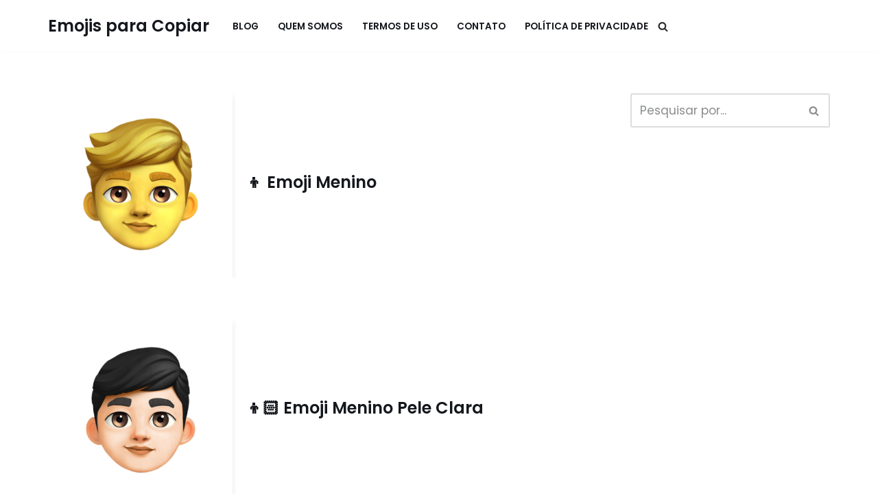

--- FILE ---
content_type: text/html; charset=UTF-8
request_url: https://emojisparacopiar.com/Emoji/emoji-menino/
body_size: 14878
content:
<!DOCTYPE html>
<html lang="pt-BR">

<head>
	
	<meta charset="UTF-8">
	<meta name="viewport" content="width=device-width, initial-scale=1, minimum-scale=1">
	<link rel="profile" href="https://gmpg.org/xfn/11">
		<meta name='robots' content='index, follow, max-image-preview:large, max-snippet:-1, max-video-preview:-1' />

	<!-- This site is optimized with the Yoast SEO plugin v26.4 - https://yoast.com/wordpress/plugins/seo/ -->
	<title>Emojis Emoji Menino - Emojis para Copiar</title>
	<link rel="canonical" href="https://emojisparacopiar.com/Emoji/emoji-menino/" />
	<meta property="og:locale" content="pt_BR" />
	<meta property="og:type" content="article" />
	<meta property="og:title" content="Emojis Emoji Menino - Emojis para Copiar" />
	<meta property="og:url" content="https://emojisparacopiar.com/Emoji/emoji-menino/" />
	<meta property="og:site_name" content="Emojis para Copiar" />
	<meta name="twitter:card" content="summary_large_image" />
	<script type="application/ld+json" class="yoast-schema-graph">{"@context":"https://schema.org","@graph":[{"@type":"CollectionPage","@id":"https://emojisparacopiar.com/Emoji/emoji-menino/","url":"https://emojisparacopiar.com/Emoji/emoji-menino/","name":"Emojis Emoji Menino - Emojis para Copiar","isPartOf":{"@id":"https://emojisparacopiar.com/#website"},"primaryImageOfPage":{"@id":"https://emojisparacopiar.com/Emoji/emoji-menino/#primaryimage"},"image":{"@id":"https://emojisparacopiar.com/Emoji/emoji-menino/#primaryimage"},"thumbnailUrl":"https://emojisparacopiar.com/wp-content/uploads/2021/11/👦-emoji.png","breadcrumb":{"@id":"https://emojisparacopiar.com/Emoji/emoji-menino/#breadcrumb"},"inLanguage":"pt-BR"},{"@type":"ImageObject","inLanguage":"pt-BR","@id":"https://emojisparacopiar.com/Emoji/emoji-menino/#primaryimage","url":"https://emojisparacopiar.com/wp-content/uploads/2021/11/👦-emoji.png","contentUrl":"https://emojisparacopiar.com/wp-content/uploads/2021/11/👦-emoji.png","width":512,"height":512,"caption":"👦 emoji"},{"@type":"BreadcrumbList","@id":"https://emojisparacopiar.com/Emoji/emoji-menino/#breadcrumb","itemListElement":[{"@type":"ListItem","position":1,"name":"Início","item":"https://emojisparacopiar.com/"},{"@type":"ListItem","position":2,"name":"Emoji Menino"}]},{"@type":"WebSite","@id":"https://emojisparacopiar.com/#website","url":"https://emojisparacopiar.com/","name":"Emojis para Copiar","description":"😋 Todos os emojis para copiar 📋 Colar 👍","publisher":{"@id":"https://emojisparacopiar.com/#organization"},"potentialAction":[{"@type":"SearchAction","target":{"@type":"EntryPoint","urlTemplate":"https://emojisparacopiar.com/?s={search_term_string}"},"query-input":{"@type":"PropertyValueSpecification","valueRequired":true,"valueName":"search_term_string"}}],"inLanguage":"pt-BR"},{"@type":"Organization","@id":"https://emojisparacopiar.com/#organization","name":"Emojis para Copiar","url":"https://emojisparacopiar.com/","logo":{"@type":"ImageObject","inLanguage":"pt-BR","@id":"https://emojisparacopiar.com/#/schema/logo/image/","url":"https://emojisparacopiar.com/wp-content/uploads/2021/03/cropped-emoji-para-copiar.png","contentUrl":"https://emojisparacopiar.com/wp-content/uploads/2021/03/cropped-emoji-para-copiar.png","width":512,"height":512,"caption":"Emojis para Copiar"},"image":{"@id":"https://emojisparacopiar.com/#/schema/logo/image/"}}]}</script>
	<!-- / Yoast SEO plugin. -->


<link rel='dns-prefetch' href='//www.googletagmanager.com' />
<link rel='dns-prefetch' href='//fonts.googleapis.com' />
<link rel='dns-prefetch' href='//pagead2.googlesyndication.com' />
<link rel="alternate" type="application/rss+xml" title="Feed para Emojis para Copiar &raquo;" href="https://emojisparacopiar.com/feed/" />
<link rel="alternate" type="application/rss+xml" title="Feed de comentários para Emojis para Copiar &raquo;" href="https://emojisparacopiar.com/comments/feed/" />
<link rel="alternate" type="application/rss+xml" title="Feed de tag para Emojis para Copiar &raquo; Emoji Menino" href="https://emojisparacopiar.com/Emoji/emoji-menino/feed/" />
<style id='wp-img-auto-sizes-contain-inline-css'>
img:is([sizes=auto i],[sizes^="auto," i]){contain-intrinsic-size:3000px 1500px}
/*# sourceURL=wp-img-auto-sizes-contain-inline-css */
</style>
<style id='wp-block-library-inline-css'>
:root{--wp-block-synced-color:#7a00df;--wp-block-synced-color--rgb:122,0,223;--wp-bound-block-color:var(--wp-block-synced-color);--wp-editor-canvas-background:#ddd;--wp-admin-theme-color:#007cba;--wp-admin-theme-color--rgb:0,124,186;--wp-admin-theme-color-darker-10:#006ba1;--wp-admin-theme-color-darker-10--rgb:0,107,160.5;--wp-admin-theme-color-darker-20:#005a87;--wp-admin-theme-color-darker-20--rgb:0,90,135;--wp-admin-border-width-focus:2px}@media (min-resolution:192dpi){:root{--wp-admin-border-width-focus:1.5px}}.wp-element-button{cursor:pointer}:root .has-very-light-gray-background-color{background-color:#eee}:root .has-very-dark-gray-background-color{background-color:#313131}:root .has-very-light-gray-color{color:#eee}:root .has-very-dark-gray-color{color:#313131}:root .has-vivid-green-cyan-to-vivid-cyan-blue-gradient-background{background:linear-gradient(135deg,#00d084,#0693e3)}:root .has-purple-crush-gradient-background{background:linear-gradient(135deg,#34e2e4,#4721fb 50%,#ab1dfe)}:root .has-hazy-dawn-gradient-background{background:linear-gradient(135deg,#faaca8,#dad0ec)}:root .has-subdued-olive-gradient-background{background:linear-gradient(135deg,#fafae1,#67a671)}:root .has-atomic-cream-gradient-background{background:linear-gradient(135deg,#fdd79a,#004a59)}:root .has-nightshade-gradient-background{background:linear-gradient(135deg,#330968,#31cdcf)}:root .has-midnight-gradient-background{background:linear-gradient(135deg,#020381,#2874fc)}:root{--wp--preset--font-size--normal:16px;--wp--preset--font-size--huge:42px}.has-regular-font-size{font-size:1em}.has-larger-font-size{font-size:2.625em}.has-normal-font-size{font-size:var(--wp--preset--font-size--normal)}.has-huge-font-size{font-size:var(--wp--preset--font-size--huge)}.has-text-align-center{text-align:center}.has-text-align-left{text-align:left}.has-text-align-right{text-align:right}.has-fit-text{white-space:nowrap!important}#end-resizable-editor-section{display:none}.aligncenter{clear:both}.items-justified-left{justify-content:flex-start}.items-justified-center{justify-content:center}.items-justified-right{justify-content:flex-end}.items-justified-space-between{justify-content:space-between}.screen-reader-text{border:0;clip-path:inset(50%);height:1px;margin:-1px;overflow:hidden;padding:0;position:absolute;width:1px;word-wrap:normal!important}.screen-reader-text:focus{background-color:#ddd;clip-path:none;color:#444;display:block;font-size:1em;height:auto;left:5px;line-height:normal;padding:15px 23px 14px;text-decoration:none;top:5px;width:auto;z-index:100000}html :where(.has-border-color){border-style:solid}html :where([style*=border-top-color]){border-top-style:solid}html :where([style*=border-right-color]){border-right-style:solid}html :where([style*=border-bottom-color]){border-bottom-style:solid}html :where([style*=border-left-color]){border-left-style:solid}html :where([style*=border-width]){border-style:solid}html :where([style*=border-top-width]){border-top-style:solid}html :where([style*=border-right-width]){border-right-style:solid}html :where([style*=border-bottom-width]){border-bottom-style:solid}html :where([style*=border-left-width]){border-left-style:solid}html :where(img[class*=wp-image-]){height:auto;max-width:100%}:where(figure){margin:0 0 1em}html :where(.is-position-sticky){--wp-admin--admin-bar--position-offset:var(--wp-admin--admin-bar--height,0px)}@media screen and (max-width:600px){html :where(.is-position-sticky){--wp-admin--admin-bar--position-offset:0px}}

/*# sourceURL=wp-block-library-inline-css */
</style><style id='wp-block-categories-inline-css'>
.wp-block-categories{box-sizing:border-box}.wp-block-categories.alignleft{margin-right:2em}.wp-block-categories.alignright{margin-left:2em}.wp-block-categories.wp-block-categories-dropdown.aligncenter{text-align:center}.wp-block-categories .wp-block-categories__label{display:block;width:100%}
/*# sourceURL=https://emojisparacopiar.com/wp-includes/blocks/categories/style.min.css */
</style>
<style id='wp-block-paragraph-inline-css'>
.is-small-text{font-size:.875em}.is-regular-text{font-size:1em}.is-large-text{font-size:2.25em}.is-larger-text{font-size:3em}.has-drop-cap:not(:focus):first-letter{float:left;font-size:8.4em;font-style:normal;font-weight:100;line-height:.68;margin:.05em .1em 0 0;text-transform:uppercase}body.rtl .has-drop-cap:not(:focus):first-letter{float:none;margin-left:.1em}p.has-drop-cap.has-background{overflow:hidden}:root :where(p.has-background){padding:1.25em 2.375em}:where(p.has-text-color:not(.has-link-color)) a{color:inherit}p.has-text-align-left[style*="writing-mode:vertical-lr"],p.has-text-align-right[style*="writing-mode:vertical-rl"]{rotate:180deg}
/*# sourceURL=https://emojisparacopiar.com/wp-includes/blocks/paragraph/style.min.css */
</style>
<style id='global-styles-inline-css'>
:root{--wp--preset--aspect-ratio--square: 1;--wp--preset--aspect-ratio--4-3: 4/3;--wp--preset--aspect-ratio--3-4: 3/4;--wp--preset--aspect-ratio--3-2: 3/2;--wp--preset--aspect-ratio--2-3: 2/3;--wp--preset--aspect-ratio--16-9: 16/9;--wp--preset--aspect-ratio--9-16: 9/16;--wp--preset--color--black: #000000;--wp--preset--color--cyan-bluish-gray: #abb8c3;--wp--preset--color--white: #ffffff;--wp--preset--color--pale-pink: #f78da7;--wp--preset--color--vivid-red: #cf2e2e;--wp--preset--color--luminous-vivid-orange: #ff6900;--wp--preset--color--luminous-vivid-amber: #fcb900;--wp--preset--color--light-green-cyan: #7bdcb5;--wp--preset--color--vivid-green-cyan: #00d084;--wp--preset--color--pale-cyan-blue: #8ed1fc;--wp--preset--color--vivid-cyan-blue: #0693e3;--wp--preset--color--vivid-purple: #9b51e0;--wp--preset--color--neve-link-color: var(--nv-primary-accent);--wp--preset--color--neve-link-hover-color: var(--nv-secondary-accent);--wp--preset--color--nv-site-bg: var(--nv-site-bg);--wp--preset--color--nv-light-bg: var(--nv-light-bg);--wp--preset--color--nv-dark-bg: var(--nv-dark-bg);--wp--preset--color--neve-text-color: var(--nv-text-color);--wp--preset--color--nv-text-dark-bg: var(--nv-text-dark-bg);--wp--preset--color--nv-c-1: var(--nv-c-1);--wp--preset--color--nv-c-2: var(--nv-c-2);--wp--preset--gradient--vivid-cyan-blue-to-vivid-purple: linear-gradient(135deg,rgb(6,147,227) 0%,rgb(155,81,224) 100%);--wp--preset--gradient--light-green-cyan-to-vivid-green-cyan: linear-gradient(135deg,rgb(122,220,180) 0%,rgb(0,208,130) 100%);--wp--preset--gradient--luminous-vivid-amber-to-luminous-vivid-orange: linear-gradient(135deg,rgb(252,185,0) 0%,rgb(255,105,0) 100%);--wp--preset--gradient--luminous-vivid-orange-to-vivid-red: linear-gradient(135deg,rgb(255,105,0) 0%,rgb(207,46,46) 100%);--wp--preset--gradient--very-light-gray-to-cyan-bluish-gray: linear-gradient(135deg,rgb(238,238,238) 0%,rgb(169,184,195) 100%);--wp--preset--gradient--cool-to-warm-spectrum: linear-gradient(135deg,rgb(74,234,220) 0%,rgb(151,120,209) 20%,rgb(207,42,186) 40%,rgb(238,44,130) 60%,rgb(251,105,98) 80%,rgb(254,248,76) 100%);--wp--preset--gradient--blush-light-purple: linear-gradient(135deg,rgb(255,206,236) 0%,rgb(152,150,240) 100%);--wp--preset--gradient--blush-bordeaux: linear-gradient(135deg,rgb(254,205,165) 0%,rgb(254,45,45) 50%,rgb(107,0,62) 100%);--wp--preset--gradient--luminous-dusk: linear-gradient(135deg,rgb(255,203,112) 0%,rgb(199,81,192) 50%,rgb(65,88,208) 100%);--wp--preset--gradient--pale-ocean: linear-gradient(135deg,rgb(255,245,203) 0%,rgb(182,227,212) 50%,rgb(51,167,181) 100%);--wp--preset--gradient--electric-grass: linear-gradient(135deg,rgb(202,248,128) 0%,rgb(113,206,126) 100%);--wp--preset--gradient--midnight: linear-gradient(135deg,rgb(2,3,129) 0%,rgb(40,116,252) 100%);--wp--preset--font-size--small: 13px;--wp--preset--font-size--medium: 20px;--wp--preset--font-size--large: 36px;--wp--preset--font-size--x-large: 42px;--wp--preset--spacing--20: 0.44rem;--wp--preset--spacing--30: 0.67rem;--wp--preset--spacing--40: 1rem;--wp--preset--spacing--50: 1.5rem;--wp--preset--spacing--60: 2.25rem;--wp--preset--spacing--70: 3.38rem;--wp--preset--spacing--80: 5.06rem;--wp--preset--shadow--natural: 6px 6px 9px rgba(0, 0, 0, 0.2);--wp--preset--shadow--deep: 12px 12px 50px rgba(0, 0, 0, 0.4);--wp--preset--shadow--sharp: 6px 6px 0px rgba(0, 0, 0, 0.2);--wp--preset--shadow--outlined: 6px 6px 0px -3px rgb(255, 255, 255), 6px 6px rgb(0, 0, 0);--wp--preset--shadow--crisp: 6px 6px 0px rgb(0, 0, 0);}:where(.is-layout-flex){gap: 0.5em;}:where(.is-layout-grid){gap: 0.5em;}body .is-layout-flex{display: flex;}.is-layout-flex{flex-wrap: wrap;align-items: center;}.is-layout-flex > :is(*, div){margin: 0;}body .is-layout-grid{display: grid;}.is-layout-grid > :is(*, div){margin: 0;}:where(.wp-block-columns.is-layout-flex){gap: 2em;}:where(.wp-block-columns.is-layout-grid){gap: 2em;}:where(.wp-block-post-template.is-layout-flex){gap: 1.25em;}:where(.wp-block-post-template.is-layout-grid){gap: 1.25em;}.has-black-color{color: var(--wp--preset--color--black) !important;}.has-cyan-bluish-gray-color{color: var(--wp--preset--color--cyan-bluish-gray) !important;}.has-white-color{color: var(--wp--preset--color--white) !important;}.has-pale-pink-color{color: var(--wp--preset--color--pale-pink) !important;}.has-vivid-red-color{color: var(--wp--preset--color--vivid-red) !important;}.has-luminous-vivid-orange-color{color: var(--wp--preset--color--luminous-vivid-orange) !important;}.has-luminous-vivid-amber-color{color: var(--wp--preset--color--luminous-vivid-amber) !important;}.has-light-green-cyan-color{color: var(--wp--preset--color--light-green-cyan) !important;}.has-vivid-green-cyan-color{color: var(--wp--preset--color--vivid-green-cyan) !important;}.has-pale-cyan-blue-color{color: var(--wp--preset--color--pale-cyan-blue) !important;}.has-vivid-cyan-blue-color{color: var(--wp--preset--color--vivid-cyan-blue) !important;}.has-vivid-purple-color{color: var(--wp--preset--color--vivid-purple) !important;}.has-neve-link-color-color{color: var(--wp--preset--color--neve-link-color) !important;}.has-neve-link-hover-color-color{color: var(--wp--preset--color--neve-link-hover-color) !important;}.has-nv-site-bg-color{color: var(--wp--preset--color--nv-site-bg) !important;}.has-nv-light-bg-color{color: var(--wp--preset--color--nv-light-bg) !important;}.has-nv-dark-bg-color{color: var(--wp--preset--color--nv-dark-bg) !important;}.has-neve-text-color-color{color: var(--wp--preset--color--neve-text-color) !important;}.has-nv-text-dark-bg-color{color: var(--wp--preset--color--nv-text-dark-bg) !important;}.has-nv-c-1-color{color: var(--wp--preset--color--nv-c-1) !important;}.has-nv-c-2-color{color: var(--wp--preset--color--nv-c-2) !important;}.has-black-background-color{background-color: var(--wp--preset--color--black) !important;}.has-cyan-bluish-gray-background-color{background-color: var(--wp--preset--color--cyan-bluish-gray) !important;}.has-white-background-color{background-color: var(--wp--preset--color--white) !important;}.has-pale-pink-background-color{background-color: var(--wp--preset--color--pale-pink) !important;}.has-vivid-red-background-color{background-color: var(--wp--preset--color--vivid-red) !important;}.has-luminous-vivid-orange-background-color{background-color: var(--wp--preset--color--luminous-vivid-orange) !important;}.has-luminous-vivid-amber-background-color{background-color: var(--wp--preset--color--luminous-vivid-amber) !important;}.has-light-green-cyan-background-color{background-color: var(--wp--preset--color--light-green-cyan) !important;}.has-vivid-green-cyan-background-color{background-color: var(--wp--preset--color--vivid-green-cyan) !important;}.has-pale-cyan-blue-background-color{background-color: var(--wp--preset--color--pale-cyan-blue) !important;}.has-vivid-cyan-blue-background-color{background-color: var(--wp--preset--color--vivid-cyan-blue) !important;}.has-vivid-purple-background-color{background-color: var(--wp--preset--color--vivid-purple) !important;}.has-neve-link-color-background-color{background-color: var(--wp--preset--color--neve-link-color) !important;}.has-neve-link-hover-color-background-color{background-color: var(--wp--preset--color--neve-link-hover-color) !important;}.has-nv-site-bg-background-color{background-color: var(--wp--preset--color--nv-site-bg) !important;}.has-nv-light-bg-background-color{background-color: var(--wp--preset--color--nv-light-bg) !important;}.has-nv-dark-bg-background-color{background-color: var(--wp--preset--color--nv-dark-bg) !important;}.has-neve-text-color-background-color{background-color: var(--wp--preset--color--neve-text-color) !important;}.has-nv-text-dark-bg-background-color{background-color: var(--wp--preset--color--nv-text-dark-bg) !important;}.has-nv-c-1-background-color{background-color: var(--wp--preset--color--nv-c-1) !important;}.has-nv-c-2-background-color{background-color: var(--wp--preset--color--nv-c-2) !important;}.has-black-border-color{border-color: var(--wp--preset--color--black) !important;}.has-cyan-bluish-gray-border-color{border-color: var(--wp--preset--color--cyan-bluish-gray) !important;}.has-white-border-color{border-color: var(--wp--preset--color--white) !important;}.has-pale-pink-border-color{border-color: var(--wp--preset--color--pale-pink) !important;}.has-vivid-red-border-color{border-color: var(--wp--preset--color--vivid-red) !important;}.has-luminous-vivid-orange-border-color{border-color: var(--wp--preset--color--luminous-vivid-orange) !important;}.has-luminous-vivid-amber-border-color{border-color: var(--wp--preset--color--luminous-vivid-amber) !important;}.has-light-green-cyan-border-color{border-color: var(--wp--preset--color--light-green-cyan) !important;}.has-vivid-green-cyan-border-color{border-color: var(--wp--preset--color--vivid-green-cyan) !important;}.has-pale-cyan-blue-border-color{border-color: var(--wp--preset--color--pale-cyan-blue) !important;}.has-vivid-cyan-blue-border-color{border-color: var(--wp--preset--color--vivid-cyan-blue) !important;}.has-vivid-purple-border-color{border-color: var(--wp--preset--color--vivid-purple) !important;}.has-neve-link-color-border-color{border-color: var(--wp--preset--color--neve-link-color) !important;}.has-neve-link-hover-color-border-color{border-color: var(--wp--preset--color--neve-link-hover-color) !important;}.has-nv-site-bg-border-color{border-color: var(--wp--preset--color--nv-site-bg) !important;}.has-nv-light-bg-border-color{border-color: var(--wp--preset--color--nv-light-bg) !important;}.has-nv-dark-bg-border-color{border-color: var(--wp--preset--color--nv-dark-bg) !important;}.has-neve-text-color-border-color{border-color: var(--wp--preset--color--neve-text-color) !important;}.has-nv-text-dark-bg-border-color{border-color: var(--wp--preset--color--nv-text-dark-bg) !important;}.has-nv-c-1-border-color{border-color: var(--wp--preset--color--nv-c-1) !important;}.has-nv-c-2-border-color{border-color: var(--wp--preset--color--nv-c-2) !important;}.has-vivid-cyan-blue-to-vivid-purple-gradient-background{background: var(--wp--preset--gradient--vivid-cyan-blue-to-vivid-purple) !important;}.has-light-green-cyan-to-vivid-green-cyan-gradient-background{background: var(--wp--preset--gradient--light-green-cyan-to-vivid-green-cyan) !important;}.has-luminous-vivid-amber-to-luminous-vivid-orange-gradient-background{background: var(--wp--preset--gradient--luminous-vivid-amber-to-luminous-vivid-orange) !important;}.has-luminous-vivid-orange-to-vivid-red-gradient-background{background: var(--wp--preset--gradient--luminous-vivid-orange-to-vivid-red) !important;}.has-very-light-gray-to-cyan-bluish-gray-gradient-background{background: var(--wp--preset--gradient--very-light-gray-to-cyan-bluish-gray) !important;}.has-cool-to-warm-spectrum-gradient-background{background: var(--wp--preset--gradient--cool-to-warm-spectrum) !important;}.has-blush-light-purple-gradient-background{background: var(--wp--preset--gradient--blush-light-purple) !important;}.has-blush-bordeaux-gradient-background{background: var(--wp--preset--gradient--blush-bordeaux) !important;}.has-luminous-dusk-gradient-background{background: var(--wp--preset--gradient--luminous-dusk) !important;}.has-pale-ocean-gradient-background{background: var(--wp--preset--gradient--pale-ocean) !important;}.has-electric-grass-gradient-background{background: var(--wp--preset--gradient--electric-grass) !important;}.has-midnight-gradient-background{background: var(--wp--preset--gradient--midnight) !important;}.has-small-font-size{font-size: var(--wp--preset--font-size--small) !important;}.has-medium-font-size{font-size: var(--wp--preset--font-size--medium) !important;}.has-large-font-size{font-size: var(--wp--preset--font-size--large) !important;}.has-x-large-font-size{font-size: var(--wp--preset--font-size--x-large) !important;}
/*# sourceURL=global-styles-inline-css */
</style>

<style id='classic-theme-styles-inline-css'>
/*! This file is auto-generated */
.wp-block-button__link{color:#fff;background-color:#32373c;border-radius:9999px;box-shadow:none;text-decoration:none;padding:calc(.667em + 2px) calc(1.333em + 2px);font-size:1.125em}.wp-block-file__button{background:#32373c;color:#fff;text-decoration:none}
/*# sourceURL=/wp-includes/css/classic-themes.min.css */
</style>
<link rel='stylesheet' id='crp-style-text-only-css' href='https://emojisparacopiar.com/wp-content/plugins/contextual-related-posts/css/text-only.min.css?ver=4.1.0' media='all' />
<link rel='stylesheet' id='neve-style-css' href='https://emojisparacopiar.com/wp-content/themes/neve/style-main-new.min.css?ver=4.1.4' media='all' />
<style id='neve-style-inline-css'>
.is-menu-sidebar .header-menu-sidebar { visibility: visible; }.is-menu-sidebar.menu_sidebar_slide_left .header-menu-sidebar { transform: translate3d(0, 0, 0); left: 0; }.is-menu-sidebar.menu_sidebar_slide_right .header-menu-sidebar { transform: translate3d(0, 0, 0); right: 0; }.is-menu-sidebar.menu_sidebar_pull_right .header-menu-sidebar, .is-menu-sidebar.menu_sidebar_pull_left .header-menu-sidebar { transform: translateX(0); }.is-menu-sidebar.menu_sidebar_dropdown .header-menu-sidebar { height: auto; }.is-menu-sidebar.menu_sidebar_dropdown .header-menu-sidebar-inner { max-height: 400px; padding: 20px 0; }.is-menu-sidebar.menu_sidebar_full_canvas .header-menu-sidebar { opacity: 1; }.header-menu-sidebar .menu-item-nav-search:not(.floating) { pointer-events: none; }.header-menu-sidebar .menu-item-nav-search .is-menu-sidebar { pointer-events: unset; }@media screen and (max-width: 960px) { .builder-item.cr .item--inner { --textalign: center; --justify: center; } }
.nv-meta-list li.meta:not(:last-child):after { content:"/" }.nv-meta-list .no-mobile{
			display:none;
		}.nv-meta-list li.last::after{
			content: ""!important;
		}@media (min-width: 769px) {
			.nv-meta-list .no-mobile {
				display: inline-block;
			}
			.nv-meta-list li.last:not(:last-child)::after {
		 		content: "/" !important;
			}
		}
 :root{ --container: 748px;--postwidth:100%; --primarybtnbg: var(--nv-secondary-accent); --secondarybtnbg: var(--nv-primary-accent); --primarybtnhoverbg: var(--nv-secondary-accent); --secondarybtnhoverbg: var(--nv-primary-accent); --primarybtncolor: var(--nv-text-color); --secondarybtncolor: var(--nv-text-dark-bg); --primarybtnhovercolor: var(--nv-text-color); --secondarybtnhovercolor: var(--nv-text-dark-bg);--primarybtnborderradius:0;--secondarybtnborderradius:0;--btnpadding:16px 35px;--primarybtnpadding:16px 35px;--secondarybtnpadding:16px 35px; --btnfs: 14px; --btnlineheight: 1.6em; --bodyfontfamily: Poppins; --bodyfontsize: 15px; --bodylineheight: 1.6em; --bodyletterspacing: 0px; --bodyfontweight: 400; --bodytexttransform: none; --headingsfontfamily: Poppins; --h1fontsize: 39px; --h1fontweight: 600; --h1lineheight: 1.2em; --h1letterspacing: 0px; --h1texttransform: none; --h2fontsize: 30px; --h2fontweight: 600; --h2lineheight: 1.3em; --h2letterspacing: 0px; --h2texttransform: none; --h3fontsize: 20px; --h3fontweight: 600; --h3lineheight: 1.3em; --h3letterspacing: 0px; --h3texttransform: none; --h4fontsize: 16px; --h4fontweight: 600; --h4lineheight: 1.3em; --h4letterspacing: 0px; --h4texttransform: none; --h5fontsize: 14px; --h5fontweight: 600; --h5lineheight: 1.3em; --h5letterspacing: 0px; --h5texttransform: none; --h6fontsize: 14px; --h6fontweight: 600; --h6lineheight: 1.3em; --h6letterspacing: 0px; --h6texttransform: none;--formfieldborderwidth:2px;--formfieldborderradius:3px; --formfieldbgcolor: var(--nv-site-bg); --formfieldbordercolor: #dddddd; --formfieldcolor: var(--nv-text-color);--formfieldpadding:10px 12px; } .nv-index-posts{ --borderradius:0px; } .single-post-container .alignfull > [class*="__inner-container"], .single-post-container .alignwide > [class*="__inner-container"]{ max-width:718px } .nv-meta-list{ --avatarsize: 20px; } .single .nv-meta-list{ --avatarsize: 20px; } .neve-main{ --boxshadow:0 3px 6px -5px rgba(0, 0, 0, 0.1), 0 4px 8px rgba(0, 0, 0, 0.1); } .nv-is-boxed.nv-comments-wrap{ --padding:20px; } .nv-is-boxed.comment-respond{ --padding:20px; } .single:not(.single-product), .page{ --c-vspace:0 0 0 0;; } .global-styled{ --bgcolor: var(--nv-site-bg); } .header-top{ --rowbcolor: var(--nv-light-bg); --color: var(--nv-text-color); --bgcolor: var(--nv-site-bg); } .header-main{ --rowbcolor: var(--nv-light-bg); --color: var(--nv-text-color); --bgcolor: var(--nv-site-bg); } .header-bottom{ --rowbcolor: var(--nv-light-bg); --color: var(--nv-text-color); --bgcolor: var(--nv-site-bg); } .header-menu-sidebar-bg{ --justify: flex-start; --textalign: left;--flexg: 1;--wrapdropdownwidth: auto; --color: var(--nv-text-color); --bgcolor: var(--nv-site-bg); } .header-menu-sidebar{ width: 360px; } .builder-item--logo{ --maxwidth: 32px; --fs: 24px;--padding:10px 0;--margin:0; --textalign: left;--justify: flex-start; } .builder-item--nav-icon,.header-menu-sidebar .close-sidebar-panel .navbar-toggle{ --color: var(--nv-text-color);--borderradius:3px;--borderwidth:0; } .builder-item--nav-icon{ --label-margin:0 5px 0 0;;--padding:10px 15px 10px 15px;;--margin:0; } .builder-item--primary-menu{ --color: var(--nv-text-color); --hovercolor: var(--nv-secondary-accent); --hovertextcolor: var(--nv-text-color); --activecolor: var(--nv-text-color); --spacing: 20px; --height: 25px;--padding:0;--margin:0; --fontsize: 1em; --lineheight: 1.6em; --letterspacing: 0px; --fontweight: 600; --texttransform: uppercase; --iconsize: 1em; } .hfg-is-group.has-primary-menu .inherit-ff{ --inheritedfw: 600; } .builder-item--button_base{ --primarybtnbg: var(--nv-primary-accent); --primarybtncolor: #fff; --primarybtnhoverbg: var(--nv-primary-accent); --primarybtnhovercolor: #fff;--primarybtnborderradius:3px;--primarybtnshadow:none;--primarybtnhovershadow:none;--padding:8px 12px;--margin:0; } .builder-item--header_search{ --height: 45px;--formfieldborderwidth:2px;--formfieldborderradius:2px; --formfieldbordercolor: var(--nv-primary-accent); --formfieldcolor: var(--nv-primary-accent);--padding:0;--margin:0; } .builder-item--header_search_responsive{ --iconsize: 15px; --color: var(--nv-primary-accent); --hovercolor: var(--nv-dark-bg); --formfieldfontsize: 14px;--formfieldborderwidth:1px;--formfieldborderradius:2px; --formfieldbordercolor: var(--nv-primary-accent); --formfieldcolor: var(--nv-primary-accent); --height: 40px;--padding:0 10px;--margin:0; } .footer-top-inner .row{ grid-template-columns:1fr; --valign: flex-start; } .footer-top{ --rowbcolor: var(--nv-light-bg); --color: var(--nv-text-color); --bgcolor: var(--nv-site-bg); } .footer-main-inner .row{ grid-template-columns:1fr 1fr 1fr; --valign: flex-start; } .footer-main{ --rowbcolor: var(--nv-light-bg); --color: var(--nv-text-color); --bgcolor: var(--nv-site-bg); } .footer-bottom-inner .row{ grid-template-columns:1fr; --valign: flex-start; } .footer-bottom{ --rowbcolor: var(--nv-light-bg); --color: var(--nv-primary-accent); --bgcolor: var(--nv-dark-bg); } .builder-item--footer-one-widgets{ --padding:0;--margin:0; --textalign: left;--justify: flex-start; } @media(min-width: 576px){ :root{ --container: 992px;--postwidth:100%;--btnpadding:16px 35px;--primarybtnpadding:16px 35px;--secondarybtnpadding:16px 35px; --btnfs: 14px; --btnlineheight: 1.6em; --bodyfontsize: 16px; --bodylineheight: 1.6em; --bodyletterspacing: 0px; --h1fontsize: 55px; --h1lineheight: 1.3em; --h1letterspacing: 0px; --h2fontsize: 35px; --h2lineheight: 1.3em; --h2letterspacing: 0px; --h3fontsize: 20px; --h3lineheight: 1.3em; --h3letterspacing: 0px; --h4fontsize: 16px; --h4lineheight: 1.3em; --h4letterspacing: 0px; --h5fontsize: 14px; --h5lineheight: 1.3em; --h5letterspacing: 0px; --h6fontsize: 14px; --h6lineheight: 1.3em; --h6letterspacing: 0px; } .single-post-container .alignfull > [class*="__inner-container"], .single-post-container .alignwide > [class*="__inner-container"]{ max-width:962px } .nv-meta-list{ --avatarsize: 20px; } .single .nv-meta-list{ --avatarsize: 20px; } .nv-is-boxed.nv-comments-wrap{ --padding:30px; } .nv-is-boxed.comment-respond{ --padding:30px; } .single:not(.single-product), .page{ --c-vspace:0 0 0 0;; } .header-menu-sidebar-bg{ --justify: flex-start; --textalign: left;--flexg: 1;--wrapdropdownwidth: auto; } .header-menu-sidebar{ width: 360px; } .builder-item--logo{ --maxwidth: 32px; --fs: 24px;--padding:10px 0;--margin:0; --textalign: left;--justify: flex-start; } .builder-item--nav-icon{ --label-margin:0 5px 0 0;;--padding:10px 15px;--margin:0; } .builder-item--primary-menu{ --spacing: 20px; --height: 25px;--padding:0;--margin:0; --fontsize: 1em; --lineheight: 1.6em; --letterspacing: 0px; --iconsize: 1em; } .builder-item--button_base{ --padding:8px 12px;--margin:0; } .builder-item--header_search{ --height: 40px;--formfieldborderwidth:1px;--formfieldborderradius:2px;--padding:0;--margin:0; } .builder-item--header_search_responsive{ --formfieldfontsize: 14px;--formfieldborderwidth:1px;--formfieldborderradius:2px; --height: 40px;--padding:0 10px;--margin:0; } .builder-item--footer-one-widgets{ --padding:0;--margin:0; --textalign: left;--justify: flex-start; } }@media(min-width: 960px){ :root{ --container: 1170px;--postwidth:100%;--btnpadding:16px 35px;--primarybtnpadding:16px 35px;--secondarybtnpadding:16px 35px; --btnfs: 16px; --btnlineheight: 1.6em; --bodyfontsize: 17px; --bodylineheight: 1.7em; --bodyletterspacing: 0px; --h1fontsize: 2em; --h1lineheight: 1.3em; --h1letterspacing: 0px; --h2fontsize: 30px; --h2lineheight: 1.3em; --h2letterspacing: 0px; --h3fontsize: 24px; --h3lineheight: 1.3em; --h3letterspacing: 0px; --h4fontsize: 20px; --h4lineheight: 1.3em; --h4letterspacing: 0px; --h5fontsize: 16px; --h5lineheight: 1.3em; --h5letterspacing: 0px; --h6fontsize: 16px; --h6lineheight: 1.3em; --h6letterspacing: 0px; } body:not(.single):not(.archive):not(.blog):not(.search):not(.error404) .neve-main > .container .col, body.post-type-archive-course .neve-main > .container .col, body.post-type-archive-llms_membership .neve-main > .container .col{ max-width: 70%; } body:not(.single):not(.archive):not(.blog):not(.search):not(.error404) .nv-sidebar-wrap, body.post-type-archive-course .nv-sidebar-wrap, body.post-type-archive-llms_membership .nv-sidebar-wrap{ max-width: 30%; } .neve-main > .archive-container .nv-index-posts.col{ max-width: 70%; } .neve-main > .archive-container .nv-sidebar-wrap{ max-width: 30%; } .neve-main > .single-post-container .nv-single-post-wrap.col{ max-width: 70%; } .single-post-container .alignfull > [class*="__inner-container"], .single-post-container .alignwide > [class*="__inner-container"]{ max-width:789px } .container-fluid.single-post-container .alignfull > [class*="__inner-container"], .container-fluid.single-post-container .alignwide > [class*="__inner-container"]{ max-width:calc(70% + 15px) } .neve-main > .single-post-container .nv-sidebar-wrap{ max-width: 30%; } .nv-meta-list{ --avatarsize: 20px; } .single .nv-meta-list{ --avatarsize: 20px; } .blog .entry-summary, .archive .entry-summary, .blog .post-pages-links{ --fontsize: 14px; } .nv-is-boxed.nv-comments-wrap{ --padding:40px; } .nv-is-boxed.comment-respond{ --padding:40px; } .single:not(.single-product), .page{ --c-vspace:0 0 0 0;; } .header-menu-sidebar-bg{ --justify: flex-start; --textalign: left;--flexg: 1;--wrapdropdownwidth: auto; } .header-menu-sidebar{ width: 360px; } .builder-item--logo{ --maxwidth: 32px; --fs: 24px;--padding:10px 0;--margin:0; --textalign: left;--justify: flex-start; } .builder-item--nav-icon{ --label-margin:0 5px 0 0;;--padding:10px 15px;--margin:0; } .builder-item--primary-menu{ --spacing: 20px; --height: 25px;--padding:0;--margin:0; --fontsize: 0.8em; --lineheight: 1.6em; --letterspacing: 0px; --iconsize: 0.8em; } .builder-item--button_base{ --padding:8px 16px;--margin:0; } .builder-item--header_search{ --height: 40px;--formfieldborderwidth:1px;--formfieldborderradius:2px;--padding:0;--margin:0; } .builder-item--header_search_responsive{ --formfieldfontsize: 27px;--formfieldborderwidth:4px;--formfieldborderradius:2px; --height: 58px;--padding:0 10px;--margin:0; } .footer-bottom{ --height:50px; } .builder-item--footer-one-widgets{ --padding:0;--margin:0; --textalign: center;--justify: center; } }:root{--nv-primary-accent:#2b2b2b;--nv-secondary-accent:#fcaf3b;--nv-site-bg:#ffffff;--nv-light-bg:#ededed;--nv-dark-bg:#14171c;--nv-text-color:#14171c;--nv-text-dark-bg:#ffffff;--nv-c-1:#77b978;--nv-c-2:#f37262;--nv-fallback-ff:Arial, Helvetica, sans-serif;}
/* latin-ext */
@font-face {
  font-family: 'Poppins';
  font-style: normal;
  font-weight: 400;
  font-display: swap;
  src: url(https://emojisparacopiar.com/wp-content/fonts/poppins/pxiEyp8kv8JHgFVrJJnecmNE.woff2) format('woff2');
  unicode-range: U+0100-02AF, U+0304, U+0308, U+0329, U+1E00-1E9F, U+1EF2-1EFF, U+2020, U+20A0-20AB, U+20AD-20C0, U+2113, U+2C60-2C7F, U+A720-A7FF;
}
/* latin */
@font-face {
  font-family: 'Poppins';
  font-style: normal;
  font-weight: 400;
  font-display: swap;
  src: url(https://emojisparacopiar.com/wp-content/fonts/poppins/pxiEyp8kv8JHgFVrJJfecg.woff2) format('woff2');
  unicode-range: U+0000-00FF, U+0131, U+0152-0153, U+02BB-02BC, U+02C6, U+02DA, U+02DC, U+0304, U+0308, U+0329, U+2000-206F, U+2074, U+20AC, U+2122, U+2191, U+2193, U+2212, U+2215, U+FEFF, U+FFFD;
}
/* latin-ext */
@font-face {
  font-family: 'Poppins';
  font-style: normal;
  font-weight: 600;
  font-display: swap;
  src: url(https://emojisparacopiar.com/wp-content/fonts/poppins/pxiByp8kv8JHgFVrLEj6Z1JlFc-K.woff2) format('woff2');
  unicode-range: U+0100-02AF, U+0304, U+0308, U+0329, U+1E00-1E9F, U+1EF2-1EFF, U+2020, U+20A0-20AB, U+20AD-20C0, U+2113, U+2C60-2C7F, U+A720-A7FF;
}
/* latin */
@font-face {
  font-family: 'Poppins';
  font-style: normal;
  font-weight: 600;
  font-display: swap;
  src: url(https://emojisparacopiar.com/wp-content/fonts/poppins/pxiByp8kv8JHgFVrLEj6Z1xlFQ.woff2) format('woff2');
  unicode-range: U+0000-00FF, U+0131, U+0152-0153, U+02BB-02BC, U+02C6, U+02DA, U+02DC, U+0304, U+0308, U+0329, U+2000-206F, U+2074, U+20AC, U+2122, U+2191, U+2193, U+2212, U+2215, U+FEFF, U+FFFD;
}

/*# sourceURL=neve-style-inline-css */
</style>

<!-- Snippet da etiqueta do Google (gtag.js) adicionado pelo Site Kit -->
<!-- Snippet do Google Análises adicionado pelo Site Kit -->
<script src="https://www.googletagmanager.com/gtag/js?id=GT-PH39BMF" id="google_gtagjs-js" async></script>
<script id="google_gtagjs-js-after">
window.dataLayer = window.dataLayer || [];function gtag(){dataLayer.push(arguments);}
gtag("set","linker",{"domains":["emojisparacopiar.com"]});
gtag("js", new Date());
gtag("set", "developer_id.dZTNiMT", true);
gtag("config", "GT-PH39BMF");
//# sourceURL=google_gtagjs-js-after
</script>
<link rel="https://api.w.org/" href="https://emojisparacopiar.com/wp-json/" /><link rel="alternate" title="JSON" type="application/json" href="https://emojisparacopiar.com/wp-json/wp/v2/tags/61" /><link rel="EditURI" type="application/rsd+xml" title="RSD" href="https://emojisparacopiar.com/xmlrpc.php?rsd" />
<meta name="generator" content="Site Kit by Google 1.170.0" />
<!-- Meta-etiquetas do Google AdSense adicionado pelo Site Kit -->
<meta name="google-adsense-platform-account" content="ca-host-pub-2644536267352236">
<meta name="google-adsense-platform-domain" content="sitekit.withgoogle.com">
<!-- Fim das meta-etiquetas do Google AdSense adicionado pelo Site Kit -->

<!-- Código do Google Adsense adicionado pelo Site Kit -->
<script async src="https://pagead2.googlesyndication.com/pagead/js/adsbygoogle.js?client=ca-pub-1646998099925677&amp;host=ca-host-pub-2644536267352236" crossorigin="anonymous"></script>

<!-- Fim do código do Google AdSense adicionado pelo Site Kit -->
<link rel="icon" href="https://emojisparacopiar.com/wp-content/uploads/2021/03/cropped-emoji-para-copiar-32x32.png" sizes="32x32" />
<link rel="icon" href="https://emojisparacopiar.com/wp-content/uploads/2021/03/cropped-emoji-para-copiar-192x192.png" sizes="192x192" />
<link rel="apple-touch-icon" href="https://emojisparacopiar.com/wp-content/uploads/2021/03/cropped-emoji-para-copiar-180x180.png" />
<meta name="msapplication-TileImage" content="https://emojisparacopiar.com/wp-content/uploads/2021/03/cropped-emoji-para-copiar-270x270.png" />
<script async src="https://pagead2.googlesyndication.com/pagead/js/adsbygoogle.js?client=ca-pub-1646998099925677"
     crossorigin="anonymous"></script>
     
<style>
.adsense-responsive {
  max-height: 370px;
  width: 100%;
}

.adsense-container {
  position: fixed;
  top: 50%;
  left: 0;
  transform: translateY(-50%);
}

.footer--row {
  background-color: black !important;
  color: white !important;
}

.footer--row p {
  /* Estiliza todos os parágrafos dentro da div .footer--row */
  color: white !important;
}

.footer--row a {
  /* Estiliza todos os links dentro da div .footer--row */
  color: white !important;
  text-decoration: none !important;
}

.footer--row h1,
.footer--row h2,
.footer--row h3,
.footer--row h4,
.footer--row h5,
.footer--row h6 {
  /* Estiliza todos os cabeçalhos dentro da div .footer--row */
  color: white !important;
}
</style>
	</head>

<body data-rsssl=1  class="archive tag tag-emoji-menino tag-61 wp-theme-neve  nv-blog-default nv-sidebar-right menu_sidebar_slide_left" id="neve_body"  >
<div class="wrapper">
	
	<header class="header"  >
		<a class="neve-skip-link show-on-focus" href="#content" >
			Pular para o conteúdo		</a>
		<div id="header-grid"  class="hfg_header site-header">
	
<nav class="header--row header-main hide-on-mobile hide-on-tablet layout-full-contained nv-navbar header--row"
	data-row-id="main" data-show-on="desktop">

	<div
		class="header--row-inner header-main-inner">
		<div class="container">
			<div
				class="row row--wrapper"
				data-section="hfg_header_layout_main" >
				<div class="hfg-slot left"><div class="builder-item desktop-left"><div class="item--inner builder-item--logo"
		data-section="title_tagline"
		data-item-id="logo">
	
<div class="site-logo">
	<a class="brand" href="https://emojisparacopiar.com/" aria-label="Emojis para Copiar 😋 Todos os emojis para copiar 📋 Colar 👍" rel="home"><div class="nv-title-tagline-wrap"><p class="site-title">Emojis para Copiar</p></div></a></div>
	</div>

</div><div class="builder-item has-nav hfg-is-group has-primary-menu"><div class="item--inner builder-item--primary-menu has_menu"
		data-section="header_menu_primary"
		data-item-id="primary-menu">
	<div class="nv-nav-wrap">
	<div role="navigation" class="nav-menu-primary"
			aria-label="Menu primário">

		<ul id="nv-primary-navigation-main" class="primary-menu-ul nav-ul menu-desktop"><li id="menu-item-24924" class="menu-item menu-item-type-custom menu-item-object-custom menu-item-24924"><div class="wrap"><a href="https://emojisparacopiar.com/author/adeilson-silva/">Blog</a></div></li>
<li id="menu-item-8028" class="menu-item menu-item-type-post_type menu-item-object-page menu-item-8028"><div class="wrap"><a href="https://emojisparacopiar.com/quem-somos/">Quem Somos</a></div></li>
<li id="menu-item-8029" class="menu-item menu-item-type-post_type menu-item-object-page menu-item-8029"><div class="wrap"><a href="https://emojisparacopiar.com/termos-de-uso/">Termos de Uso</a></div></li>
<li id="menu-item-8030" class="menu-item menu-item-type-post_type menu-item-object-page menu-item-8030"><div class="wrap"><a href="https://emojisparacopiar.com/contato/">Contato</a></div></li>
<li id="menu-item-8031" class="menu-item menu-item-type-post_type menu-item-object-page menu-item-privacy-policy menu-item-8031"><div class="wrap"><a href="https://emojisparacopiar.com/politica-de-privacidade/">Política de privacidade</a></div></li>
</ul>	</div>
</div>

	</div>

<div class="item--inner builder-item--header_search_responsive"
		data-section="header_search_responsive"
		data-item-id="header_search_responsive">
	<div class="nv-search-icon-component" >
	<div  class="menu-item-nav-search canvas">
		<a aria-label="Busca" href="#" class="nv-icon nv-search" >
				<svg width="15" height="15" viewBox="0 0 1792 1792" xmlns="http://www.w3.org/2000/svg"><path d="M1216 832q0-185-131.5-316.5t-316.5-131.5-316.5 131.5-131.5 316.5 131.5 316.5 316.5 131.5 316.5-131.5 131.5-316.5zm512 832q0 52-38 90t-90 38q-54 0-90-38l-343-342q-179 124-399 124-143 0-273.5-55.5t-225-150-150-225-55.5-273.5 55.5-273.5 150-225 225-150 273.5-55.5 273.5 55.5 225 150 150 225 55.5 273.5q0 220-124 399l343 343q37 37 37 90z" /></svg>
			</a>		<div class="nv-nav-search" aria-label="search">
			<div class="form-wrap container responsive-search">
				
<form role="search"
	method="get"
	class="search-form"
	action="https://emojisparacopiar.com/">
	<label>
		<span class="screen-reader-text">Pesquisar por...</span>
	</label>
	<input type="search"
		class="search-field"
		aria-label="Busca"
		placeholder="Pesquisar por..."
		value=""
		name="s"/>
	<button type="submit"
			class="search-submit nv-submit"
			aria-label="Busca">
					<span class="nv-search-icon-wrap">
				<span class="nv-icon nv-search" >
				<svg width="15" height="15" viewBox="0 0 1792 1792" xmlns="http://www.w3.org/2000/svg"><path d="M1216 832q0-185-131.5-316.5t-316.5-131.5-316.5 131.5-131.5 316.5 131.5 316.5 316.5 131.5 316.5-131.5 131.5-316.5zm512 832q0 52-38 90t-90 38q-54 0-90-38l-343-342q-179 124-399 124-143 0-273.5-55.5t-225-150-150-225-55.5-273.5 55.5-273.5 150-225 225-150 273.5-55.5 273.5 55.5 225 150 150 225 55.5 273.5q0 220-124 399l343 343q37 37 37 90z" /></svg>
			</span>			</span>
			</button>
	</form>
			</div>
							<div class="close-container container responsive-search">
					<button  class="close-responsive-search" aria-label="Fechar"
												>
						<svg width="50" height="50" viewBox="0 0 20 20" fill="#555555"><path d="M14.95 6.46L11.41 10l3.54 3.54l-1.41 1.41L10 11.42l-3.53 3.53l-1.42-1.42L8.58 10L5.05 6.47l1.42-1.42L10 8.58l3.54-3.53z"/></svg>
					</button>
				</div>
					</div>
	</div>
</div>
	</div>

</div></div><div class="hfg-slot right"></div>							</div>
		</div>
	</div>
</nav>


<nav class="header--row header-main hide-on-desktop layout-full-contained nv-navbar header--row"
	data-row-id="main" data-show-on="mobile">

	<div
		class="header--row-inner header-main-inner">
		<div class="container">
			<div
				class="row row--wrapper"
				data-section="hfg_header_layout_main" >
				<div class="hfg-slot left"><div class="builder-item tablet-left mobile-left"><div class="item--inner builder-item--logo"
		data-section="title_tagline"
		data-item-id="logo">
	
<div class="site-logo">
	<a class="brand" href="https://emojisparacopiar.com/" aria-label="Emojis para Copiar 😋 Todos os emojis para copiar 📋 Colar 👍" rel="home"><div class="nv-title-tagline-wrap"><p class="site-title">Emojis para Copiar</p></div></a></div>
	</div>

</div></div><div class="hfg-slot right"><div class="builder-item tablet-left mobile-left"><div class="item--inner builder-item--nav-icon"
		data-section="header_menu_icon"
		data-item-id="nav-icon">
	<div class="menu-mobile-toggle item-button navbar-toggle-wrapper">
	<button type="button" class=" navbar-toggle"
			value="Menu de navegação"
					aria-label="Menu de navegação "
			aria-expanded="false" onclick="if('undefined' !== typeof toggleAriaClick ) { toggleAriaClick() }">
		<span class="nav-toggle-label">Menu</span>			<span class="bars">
				<span class="icon-bar"></span>
				<span class="icon-bar"></span>
				<span class="icon-bar"></span>
			</span>
					<span class="screen-reader-text">Menu de navegação</span>
	</button>
</div> <!--.navbar-toggle-wrapper-->


	</div>

</div></div>							</div>
		</div>
	</div>
</nav>

<div
		id="header-menu-sidebar" class="header-menu-sidebar tcb menu-sidebar-panel slide_left hfg-pe"
		data-row-id="sidebar">
	<div id="header-menu-sidebar-bg" class="header-menu-sidebar-bg">
				<div class="close-sidebar-panel navbar-toggle-wrapper">
			<button type="button" class="hamburger is-active  navbar-toggle active" 					value="Menu de navegação"
					aria-label="Menu de navegação "
					aria-expanded="false" onclick="if('undefined' !== typeof toggleAriaClick ) { toggleAriaClick() }">
								<span class="bars">
						<span class="icon-bar"></span>
						<span class="icon-bar"></span>
						<span class="icon-bar"></span>
					</span>
								<span class="screen-reader-text">
			Menu de navegação					</span>
			</button>
		</div>
					<div id="header-menu-sidebar-inner" class="header-menu-sidebar-inner tcb ">
						<div class="builder-item desktop-left tablet-left mobile-left"><div class="item--inner builder-item--header_search"
		data-section="header_search"
		data-item-id="header_search">
	<div class="component-wrap search-field">
	<div class="widget widget-search"  style="padding: 0;margin: 8px 2px;"  >
		
<form role="search"
	method="get"
	class="search-form"
	action="https://emojisparacopiar.com/">
	<label>
		<span class="screen-reader-text">Pesquisar por...</span>
	</label>
	<input type="search"
		class="search-field"
		aria-label="Busca"
		placeholder="Pesquisar por..."
		value=""
		name="s"/>
	<button type="submit"
			class="search-submit nv-submit"
			aria-label="Busca">
					<span class="nv-search-icon-wrap">
				<span class="nv-icon nv-search" >
				<svg width="15" height="15" viewBox="0 0 1792 1792" xmlns="http://www.w3.org/2000/svg"><path d="M1216 832q0-185-131.5-316.5t-316.5-131.5-316.5 131.5-131.5 316.5 131.5 316.5 316.5 131.5 316.5-131.5 131.5-316.5zm512 832q0 52-38 90t-90 38q-54 0-90-38l-343-342q-179 124-399 124-143 0-273.5-55.5t-225-150-150-225-55.5-273.5 55.5-273.5 150-225 225-150 273.5-55.5 273.5 55.5 225 150 150 225 55.5 273.5q0 220-124 399l343 343q37 37 37 90z" /></svg>
			</span>			</span>
			</button>
	</form>
	</div>
</div>
	</div>

</div><div class="builder-item has-nav"><div class="item--inner builder-item--primary-menu has_menu"
		data-section="header_menu_primary"
		data-item-id="primary-menu">
	<div class="nv-nav-wrap">
	<div role="navigation" class="nav-menu-primary"
			aria-label="Menu primário">

		<ul id="nv-primary-navigation-sidebar" class="primary-menu-ul nav-ul menu-mobile"><li class="menu-item menu-item-type-custom menu-item-object-custom menu-item-24924"><div class="wrap"><a href="https://emojisparacopiar.com/author/adeilson-silva/">Blog</a></div></li>
<li class="menu-item menu-item-type-post_type menu-item-object-page menu-item-8028"><div class="wrap"><a href="https://emojisparacopiar.com/quem-somos/">Quem Somos</a></div></li>
<li class="menu-item menu-item-type-post_type menu-item-object-page menu-item-8029"><div class="wrap"><a href="https://emojisparacopiar.com/termos-de-uso/">Termos de Uso</a></div></li>
<li class="menu-item menu-item-type-post_type menu-item-object-page menu-item-8030"><div class="wrap"><a href="https://emojisparacopiar.com/contato/">Contato</a></div></li>
<li class="menu-item menu-item-type-post_type menu-item-object-page menu-item-privacy-policy menu-item-8031"><div class="wrap"><a href="https://emojisparacopiar.com/politica-de-privacidade/">Política de privacidade</a></div></li>
</ul>	</div>
</div>

	</div>

</div><div class="builder-item desktop-right tablet-left mobile-center"><div class="item--inner builder-item--button_base"
		data-section="header_button"
		data-item-id="button_base">
	<div class="component-wrap">
	<a href="/?pagename=contact" class="button button-primary"
		>Contact Now</a>
</div>
	</div>

</div>					</div>
	</div>
</div>
<div class="header-menu-sidebar-overlay hfg-ov hfg-pe" onclick="if('undefined' !== typeof toggleAriaClick ) { toggleAriaClick() }"></div>
</div>
	</header>

	<style>.nav-ul li:focus-within .wrap.active + .sub-menu { opacity: 1; visibility: visible; }.nav-ul li.neve-mega-menu:focus-within .wrap.active + .sub-menu { display: grid; }.nav-ul li > .wrap { display: flex; align-items: center; position: relative; padding: 0 4px; }.nav-ul:not(.menu-mobile):not(.neve-mega-menu) > li > .wrap > a { padding-top: 1px }</style>

	
	<main id="content" class="neve-main">

	<div class="container archive-container">

		
		<div class="row">
						<div class="nv-index-posts blog col">
				<div class="posts-wrapper"><div class='code-block code-block-15' style='margin: 8px 0; clear: both;'>
<style>

div.sticky {
  position: -webkit-sticky;
  position: sticky;
  top: 0;
  padding: 5px;
  background-color: #cae8ca;
  border: 2px solid #4CAF50;
}

/* Add this attribute to the element that needs a tooltip */
[data-tooltip] {
  
  z-index: 2;
  cursor: pointer;
}

/* Hide the tooltip content by default */
[data-tooltip]:before,
[data-tooltip]:after {
  -ms-filter: "progid:DXImageTransform.Microsoft.Alpha(Opacity=0)";
  filter: progid: DXImageTransform.Microsoft.Alpha(Opacity=0);
  opacity: 0;
  pointer-events: none;
}

/* Position tooltip above the element */
[data-tooltip]:before {
  position: absolute;
  bottom: 129%;
  left: 50%;
  margin-bottom: 5px;
  padding: 7px;
 
  -webkit-border-radius: 3px;
  -moz-border-radius: 3px;
  border-radius: 3px;
  background-color: #000;
  background-color: hsla(0, 0%, 20%, 0.9);
  color: #fff;
  content: attr(data-tooltip);
  text-align: center;
  font-size: 14px;
  line-height: 1.2;
}

/* Triangle hack to make tooltip look like a speech bubble */
[data-tooltip]:after {
  position: absolute;
  bottom: 120%;
  left: 50%;
   border-top: 5px solid hsla(0, 0%, 20%, 0.9);
  border-right: 5px solid transparent;
  border-left: 5px solid transparent;
  content: " ";
  font-size: 0;
  line-height: 0;
}
.btn {
    position: relative;
    width: 100px;
    height: 100px;
    display: inline-block;
    padding: 6px 12px;
    margin: 10px;
    font-size: 33px;
    font-weight: 700;
    line-height: 20px;
    color: #333;
    white-space: nowrap;
    vertical-align: middle;
    cursor: pointer;
    background-color: #eee;
    background-image: linear-gradient(#fcfcfc,#eee);
    border: 1px solid #d5d5d5;
    border-radius: 3px;
    -webkit-user-select: none;
    -moz-user-select: none;
    -ms-user-select: none;
    user-select: none;
    -webkit-appearance: none;
}

.emojicopiar {
font-size:34px;
    text-align: center;
width: 70px;
}
/* Show tooltip content on hover */
[data-tooltip].copied:before,
[data-tooltip].copied:after {
  visibility: visible;
  -ms-filter: "progid:DXImageTransform.Microsoft.Alpha(Opacity=100)";
  filter: progid: DXImageTransform.Microsoft.Alpha(Opacity=100);
  opacity: 1;
}

    </style>
   
    <script src="https://cdnjs.cloudflare.com/ajax/libs/clipboard.js/2.0.0/clipboard.min.js"></script>
</div>
<article id="post-4075" class="post-4075 post type-post status-publish format-standard has-post-thumbnail hentry category-emojis category-pessoas tag-emoji-menino layout-default col-12  nv-non-grid-article ">

	<div class="article-content-col">
		<div class="content">
			<div class="default-post nv-ft-wrap"><div class="nv-post-thumbnail-wrap img-wrap"><a href="https://emojisparacopiar.com/%f0%9f%91%a6-emoji-garoto/" rel="bookmark" title="👦 Emoji Menino"><img width="512" height="512" src="https://emojisparacopiar.com/wp-content/uploads/2021/11/👦-emoji.png" class="skip-lazy wp-post-image" alt="👦 emoji" decoding="async" fetchpriority="high" srcset="https://emojisparacopiar.com/wp-content/uploads/2021/11/👦-emoji.png 512w, https://emojisparacopiar.com/wp-content/uploads/2021/11/👦-emoji-300x300.png 300w, https://emojisparacopiar.com/wp-content/uploads/2021/11/👦-emoji-150x150.png 150w, https://emojisparacopiar.com/wp-content/uploads/2021/11/👦-emoji-96x96.png 96w" sizes="(max-width: 512px) 100vw, 512px" /></a></div><div class="non-grid-content default-layout-content"><h2 class="blog-entry-title entry-title"><a href="https://emojisparacopiar.com/%f0%9f%91%a6-emoji-garoto/" rel="bookmark">👦 Emoji Menino</a></h2><ul class="nv-meta-list"></ul></div></div>		</div>
	</div>
</article>
<article id="post-337" class="post-337 post type-post status-publish format-standard has-post-thumbnail hentry category-emoji category-pessoas tag-emoji-menino layout-default col-12  nv-non-grid-article ">

	<div class="article-content-col">
		<div class="content">
			<div class="default-post nv-ft-wrap"><div class="nv-post-thumbnail-wrap img-wrap"><a href="https://emojisparacopiar.com/%f0%9f%91%a6%f0%9f%8f%bb-emoji-menino-tom-de-pele-claro/" rel="bookmark" title="👦🏻 Emoji Menino Pele Clara"><img width="512" height="512" src="https://emojisparacopiar.com/wp-content/uploads/2021/11/👦🏻-emoji.png" class=" wp-post-image" alt="👦🏻 emoji" decoding="async" srcset="https://emojisparacopiar.com/wp-content/uploads/2021/11/👦🏻-emoji.png 512w, https://emojisparacopiar.com/wp-content/uploads/2021/11/👦🏻-emoji-300x300.png 300w, https://emojisparacopiar.com/wp-content/uploads/2021/11/👦🏻-emoji-150x150.png 150w, https://emojisparacopiar.com/wp-content/uploads/2021/11/👦🏻-emoji-96x96.png 96w" sizes="(max-width: 512px) 100vw, 512px" /></a></div><div class="non-grid-content default-layout-content"><h2 class="blog-entry-title entry-title"><a href="https://emojisparacopiar.com/%f0%9f%91%a6%f0%9f%8f%bb-emoji-menino-tom-de-pele-claro/" rel="bookmark">👦🏻 Emoji Menino Pele Clara</a></h2><ul class="nv-meta-list"></ul></div></div>		</div>
	</div>
</article>
<article id="post-338" class="post-338 post type-post status-publish format-standard has-post-thumbnail hentry category-emoji category-emojis category-pessoas tag-emoji-menino layout-default col-12  nv-non-grid-article ">

	<div class="article-content-col">
		<div class="content">
			<div class="default-post nv-ft-wrap"><div class="nv-post-thumbnail-wrap img-wrap"><a href="https://emojisparacopiar.com/%f0%9f%91%a6%f0%9f%8f%bc-emoji-menino-tom-de-pele-medio-claro/" rel="bookmark" title="👦🏼 Emoji Menino Pele Médio Clara"><img width="512" height="512" src="https://emojisparacopiar.com/wp-content/uploads/2021/11/👦🏼-emoji.png" class=" wp-post-image" alt="👦🏼 emoji" decoding="async" srcset="https://emojisparacopiar.com/wp-content/uploads/2021/11/👦🏼-emoji.png 512w, https://emojisparacopiar.com/wp-content/uploads/2021/11/👦🏼-emoji-300x300.png 300w, https://emojisparacopiar.com/wp-content/uploads/2021/11/👦🏼-emoji-150x150.png 150w, https://emojisparacopiar.com/wp-content/uploads/2021/11/👦🏼-emoji-96x96.png 96w" sizes="(max-width: 512px) 100vw, 512px" /></a></div><div class="non-grid-content default-layout-content"><h2 class="blog-entry-title entry-title"><a href="https://emojisparacopiar.com/%f0%9f%91%a6%f0%9f%8f%bc-emoji-menino-tom-de-pele-medio-claro/" rel="bookmark">👦🏼 Emoji Menino Pele Médio Clara</a></h2><ul class="nv-meta-list"></ul></div></div>		</div>
	</div>
</article>
<article id="post-339" class="post-339 post type-post status-publish format-standard has-post-thumbnail hentry category-emoji category-pessoas tag-emoji-menino layout-default col-12  nv-non-grid-article ">

	<div class="article-content-col">
		<div class="content">
			<div class="default-post nv-ft-wrap"><div class="nv-post-thumbnail-wrap img-wrap"><a href="https://emojisparacopiar.com/%f0%9f%91%a6%f0%9f%8f%bd-emoji-menino-tom-de-pele-medio/" rel="bookmark" title="👦🏽 Emoji Menino Pele Bronzeada"><img width="512" height="512" src="https://emojisparacopiar.com/wp-content/uploads/2021/11/👦🏽-emoji.png" class=" wp-post-image" alt="👦🏽 emoji" decoding="async" loading="lazy" srcset="https://emojisparacopiar.com/wp-content/uploads/2021/11/👦🏽-emoji.png 512w, https://emojisparacopiar.com/wp-content/uploads/2021/11/👦🏽-emoji-300x300.png 300w, https://emojisparacopiar.com/wp-content/uploads/2021/11/👦🏽-emoji-150x150.png 150w, https://emojisparacopiar.com/wp-content/uploads/2021/11/👦🏽-emoji-96x96.png 96w" sizes="auto, (max-width: 512px) 100vw, 512px" /></a></div><div class="non-grid-content default-layout-content"><h2 class="blog-entry-title entry-title"><a href="https://emojisparacopiar.com/%f0%9f%91%a6%f0%9f%8f%bd-emoji-menino-tom-de-pele-medio/" rel="bookmark">👦🏽 Emoji Menino Pele Bronzeada</a></h2><ul class="nv-meta-list"></ul></div></div>		</div>
	</div>
</article>
<article id="post-340" class="post-340 post type-post status-publish format-standard has-post-thumbnail hentry category-emoji category-pessoas tag-emoji-menino layout-default col-12  nv-non-grid-article ">

	<div class="article-content-col">
		<div class="content">
			<div class="default-post nv-ft-wrap"><div class="nv-post-thumbnail-wrap img-wrap"><a href="https://emojisparacopiar.com/%f0%9f%91%a6%f0%9f%8f%be-emoji-menino-tom-de-pele-meio-escuro/" rel="bookmark" title="👦🏾 Emoji Menino Pele Médio Escuro"><img width="512" height="512" src="https://emojisparacopiar.com/wp-content/uploads/2021/11/👦🏾-emoji.png" class=" wp-post-image" alt="👦🏾 emoji" decoding="async" loading="lazy" srcset="https://emojisparacopiar.com/wp-content/uploads/2021/11/👦🏾-emoji.png 512w, https://emojisparacopiar.com/wp-content/uploads/2021/11/👦🏾-emoji-300x300.png 300w, https://emojisparacopiar.com/wp-content/uploads/2021/11/👦🏾-emoji-150x150.png 150w, https://emojisparacopiar.com/wp-content/uploads/2021/11/👦🏾-emoji-96x96.png 96w" sizes="auto, (max-width: 512px) 100vw, 512px" /></a></div><div class="non-grid-content default-layout-content"><h2 class="blog-entry-title entry-title"><a href="https://emojisparacopiar.com/%f0%9f%91%a6%f0%9f%8f%be-emoji-menino-tom-de-pele-meio-escuro/" rel="bookmark">👦🏾 Emoji Menino Pele Médio Escuro</a></h2><ul class="nv-meta-list"></ul></div></div>		</div>
	</div>
</article>
<article id="post-341" class="post-341 post type-post status-publish format-standard has-post-thumbnail hentry category-emoji category-pessoas tag-emoji-menino layout-default col-12  nv-non-grid-article ">

	<div class="article-content-col">
		<div class="content">
			<div class="default-post nv-ft-wrap"><div class="nv-post-thumbnail-wrap img-wrap"><a href="https://emojisparacopiar.com/%f0%9f%91%a6%f0%9f%8f%bf-emoji-menino-tom-de-pele-escuro/" rel="bookmark" title="👦🏿 Emoji Menino Pele Escura"><img width="512" height="512" src="https://emojisparacopiar.com/wp-content/uploads/2021/11/👦🏿-emoji.png" class=" wp-post-image" alt="👦🏿 emoji" decoding="async" loading="lazy" srcset="https://emojisparacopiar.com/wp-content/uploads/2021/11/👦🏿-emoji.png 512w, https://emojisparacopiar.com/wp-content/uploads/2021/11/👦🏿-emoji-300x300.png 300w, https://emojisparacopiar.com/wp-content/uploads/2021/11/👦🏿-emoji-150x150.png 150w, https://emojisparacopiar.com/wp-content/uploads/2021/11/👦🏿-emoji-96x96.png 96w" sizes="auto, (max-width: 512px) 100vw, 512px" /></a></div><div class="non-grid-content default-layout-content"><h2 class="blog-entry-title entry-title"><a href="https://emojisparacopiar.com/%f0%9f%91%a6%f0%9f%8f%bf-emoji-menino-tom-de-pele-escuro/" rel="bookmark">👦🏿 Emoji Menino Pele Escura</a></h2><ul class="nv-meta-list"></ul></div></div>		</div>
	</div>
</article>
<div class='code-block code-block-10' style='margin: 8px 0; clear: both;'>
<div class="crp_related  crp_related_shortcode    crp-text-only"><p class="has-neve-text-color-color has-text-color has-medium-font-size" id="relacionados"><strong>Emojis relacionados:</strong></p><ul><li><a href="https://emojisparacopiar.com/%f0%9f%91%a6%f0%9f%8f%be-emoji-menino-tom-de-pele-meio-escuro/"  rel="nofollow"    class="crp_link post-340"><span class="crp_title">👦🏾 Emoji Menino Pele Médio Escuro</span></a></li><li><a href="https://emojisparacopiar.com/%f0%9f%91%a6%f0%9f%8f%bc-emoji-menino-tom-de-pele-medio-claro/"  rel="nofollow"    class="crp_link post-338"><span class="crp_title">👦🏼 Emoji Menino Pele Médio Clara</span></a></li><li><a href="https://emojisparacopiar.com/%f0%9f%91%a9%f0%9f%8f%bf%f0%9f%a4%9d%f0%9f%91%a8%f0%9f%8f%bb-emoji-homem-e-mulher-de-maos-dadas-pele-escura-e-pele-clara/"  rel="nofollow"    class="crp_link post-7199"><span class="crp_title">👩🏿‍🤝‍👨🏻Emoji Homem E Mulher De Mãos Dadas: Pele&hellip;</span></a></li><li><a href="https://emojisparacopiar.com/%f0%9f%91%a9%f0%9f%8f%bf%f0%9f%a4%9d%f0%9f%91%a8%f0%9f%8f%bd-emoji-homem-e-mulher-de-maos-dadas-pele-escura-e-pele-morena/"  rel="nofollow"    class="crp_link post-7201"><span class="crp_title">👩🏿‍🤝‍👨🏽 Emoji Homem E Mulher De Mãos Dadas: Pele&hellip;</span></a></li><li><a href="https://emojisparacopiar.com/%f0%9f%91%a9%f0%9f%8f%bf%e2%9a%96%ef%b8%8f-emoji-juiz-mulher-tom-de-pele-escuro/"  rel="nofollow"    class="crp_link post-919"><span class="crp_title">👩🏿‍⚖️ Emoji Juíza: Pele Escura</span></a></li><li><a href="https://emojisparacopiar.com/%f0%9f%91%a8%f0%9f%8f%bf%e2%9a%96%ef%b8%8f-emoji-juiz-masculino-tom-de-pele-escuro/"  rel="nofollow"    class="crp_link post-913"><span class="crp_title">👨🏿‍⚖️ Emoji Juiz Homem: Pele Escura</span></a></li></ul><div class="crp_clear"></div></div></div>
</div>				<div class="w-100"></div>
							</div>
			<div class="nv-sidebar-wrap col-sm-12 nv-right blog-sidebar " >
		<aside id="secondary" role="complementary">
		
		<style type="text/css">.widget_search .search-form .search-submit, .widget_search .search-form .search-field { height: auto; }</style><div id="search-2" class="widget widget_search">
<form role="search"
	method="get"
	class="search-form"
	action="https://emojisparacopiar.com/">
	<label>
		<span class="screen-reader-text">Pesquisar por...</span>
	</label>
	<input type="search"
		class="search-field"
		aria-label="Busca"
		placeholder="Pesquisar por..."
		value=""
		name="s"/>
	<button type="submit"
			class="search-submit nv-submit"
			aria-label="Busca">
					<span class="nv-search-icon-wrap">
				<span class="nv-icon nv-search" >
				<svg width="15" height="15" viewBox="0 0 1792 1792" xmlns="http://www.w3.org/2000/svg"><path d="M1216 832q0-185-131.5-316.5t-316.5-131.5-316.5 131.5-131.5 316.5 131.5 316.5 316.5 131.5 316.5-131.5 131.5-316.5zm512 832q0 52-38 90t-90 38q-54 0-90-38l-343-342q-179 124-399 124-143 0-273.5-55.5t-225-150-150-225-55.5-273.5 55.5-273.5 150-225 225-150 273.5-55.5 273.5 55.5 225 150 150 225 55.5 273.5q0 220-124 399l343 343q37 37 37 90z" /></svg>
			</span>			</span>
			</button>
	</form>
</div><div id="block-8" class="widget widget_block"><script async="" src="https://pagead2.googlesyndication.com/pagead/js/adsbygoogle.js?client=ca-pub-1646998099925677" crossorigin="anonymous"></script>
<!-- Emoji -->
<ins class="adsbygoogle" style="display:block" data-ad-client="ca-pub-1646998099925677" data-ad-slot="1637271251" data-ad-format="auto" data-full-width-responsive="true"></ins>
<script>
     (adsbygoogle = window.adsbygoogle || []).push({});
</script></div><div id="block-10" class="widget widget_block widget_text">
<p class="has-medium-font-size"><strong><em>Emoji Mais Vistos</em></strong></p>
</div><div id="block-12" class="widget widget_block"></div><div id="block-9" class="widget widget_block widget_text">
<p class="has-medium-font-size"><strong><em>Veja também:</em></strong></p>
</div><div id="block-2" class="widget widget_block widget_categories"><ul class="wp-block-categories-list wp-block-categories">	<li class="cat-item cat-item-11"><a href="https://emojisparacopiar.com/categoria/animais/">animais</a>
</li>
	<li class="cat-item cat-item-118"><a href="https://emojisparacopiar.com/categoria/animals/">Animals</a>
</li>
	<li class="cat-item cat-item-14"><a href="https://emojisparacopiar.com/categoria/atividades/">atividades</a>
</li>
	<li class="cat-item cat-item-131"><a href="https://emojisparacopiar.com/categoria/automotor/">Automotor</a>
</li>
	<li class="cat-item cat-item-6"><a href="https://emojisparacopiar.com/categoria/bandeira/">Bandeira</a>
</li>
	<li class="cat-item cat-item-17"><a href="https://emojisparacopiar.com/categoria/bandeiras/">bandeiras</a>
</li>
	<li class="cat-item cat-item-129"><a href="https://emojisparacopiar.com/categoria/bebidas/">Bebidas</a>
</li>
	<li class="cat-item cat-item-9"><a href="https://emojisparacopiar.com/categoria/caras/">Caras</a>
</li>
	<li class="cat-item cat-item-225"><a href="https://emojisparacopiar.com/categoria/emoji-14-0/carinhas/">Carinhas</a>
</li>
	<li class="cat-item cat-item-12"><a href="https://emojisparacopiar.com/categoria/comida/">comida</a>
</li>
	<li class="cat-item cat-item-83"><a href="https://emojisparacopiar.com/categoria/educacao/">Educação</a>
</li>
	<li class="cat-item cat-item-5"><a href="https://emojisparacopiar.com/categoria/emoji/">Emoji</a>
</li>
	<li class="cat-item cat-item-224"><a href="https://emojisparacopiar.com/categoria/emoji-14-0/">Emoji 14.0</a>
</li>
	<li class="cat-item cat-item-4"><a href="https://emojisparacopiar.com/categoria/emoji-para-copiar/">Emoji para copiar</a>
</li>
	<li class="cat-item cat-item-123"><a href="https://emojisparacopiar.com/categoria/emoji-to-copy/">emoji to copy</a>
</li>
	<li class="cat-item cat-item-1"><a href="https://emojisparacopiar.com/categoria/emojis/">Emojis</a>
</li>
	<li class="cat-item cat-item-60"><a href="https://emojisparacopiar.com/categoria/flores/">Flores</a>
</li>
	<li class="cat-item cat-item-125"><a href="https://emojisparacopiar.com/categoria/food/">Food</a>
</li>
	<li class="cat-item cat-item-120"><a href="https://emojisparacopiar.com/categoria/fruit/">Fruit</a>
</li>
	<li class="cat-item cat-item-162"><a href="https://emojisparacopiar.com/categoria/frutas/">Frutas</a>
</li>
	<li class="cat-item cat-item-89"><a href="https://emojisparacopiar.com/categoria/justica/">Justiça</a>
</li>
	<li class="cat-item cat-item-163"><a href="https://emojisparacopiar.com/categoria/legumes/">Legumes</a>
</li>
	<li class="cat-item cat-item-136"><a href="https://emojisparacopiar.com/categoria/number/">Number</a>
</li>
	<li class="cat-item cat-item-138"><a href="https://emojisparacopiar.com/categoria/numeros/">Números</a>
</li>
	<li class="cat-item cat-item-15"><a href="https://emojisparacopiar.com/categoria/objetos/">objetos</a>
</li>
	<li class="cat-item cat-item-10"><a href="https://emojisparacopiar.com/categoria/pessoas/">pessoas</a>
</li>
	<li class="cat-item cat-item-64"><a href="https://emojisparacopiar.com/categoria/profissoes/">Profissões</a>
</li>
	<li class="cat-item cat-item-78"><a href="https://emojisparacopiar.com/categoria/saude/">Saúde</a>
</li>
	<li class="cat-item cat-item-16"><a href="https://emojisparacopiar.com/categoria/simbolos/">simbolos</a>
</li>
	<li class="cat-item cat-item-135"><a href="https://emojisparacopiar.com/categoria/symbol/">Symbol</a>
</li>
	<li class="cat-item cat-item-228"><a href="https://emojisparacopiar.com/categoria/variedades-de-cores/">Variedades de cores</a>
</li>
	<li class="cat-item cat-item-13"><a href="https://emojisparacopiar.com/categoria/viagem/">viagem</a>
</li>
</ul></div>
			</aside>
</div>
		</div>
	</div>

</main><!--/.neve-main-->

<footer class="site-footer" id="site-footer"  >
	<div class="hfg_footer">
		<div class="footer--row footer-bottom hide-on-mobile hide-on-tablet layout-full-contained"
	id="cb-row--footer-desktop-bottom"
	data-row-id="bottom" data-show-on="desktop">
	<div
		class="footer--row-inner footer-bottom-inner footer-content-wrap">
		<div class="container">
			<div
				class="hfg-grid nv-footer-content hfg-grid-bottom row--wrapper row "
				data-section="hfg_footer_layout_bottom" >
				<div class="hfg-slot left"><div class="builder-item desktop-center tablet-left mobile-left"><div class="item--inner builder-item--footer-one-widgets"
		data-section="neve_sidebar-widgets-footer-one-widgets"
		data-item-id="footer-one-widgets">
		</div>

</div><div class="builder-item cr"><div class="item--inner"><div class="component-wrap"><div><p><a href="https://themeisle.com/themes/neve/" rel="nofollow">Neve</a> | Movido a <a href="https://wordpress.org" rel="nofollow">WordPress</a></p></div></div></div></div></div>							</div>
		</div>
	</div>
</div>

<div class="footer--row footer-bottom hide-on-desktop layout-full-contained"
	id="cb-row--footer-mobile-bottom"
	data-row-id="bottom" data-show-on="mobile">
	<div
		class="footer--row-inner footer-bottom-inner footer-content-wrap">
		<div class="container">
			<div
				class="hfg-grid nv-footer-content hfg-grid-bottom row--wrapper row "
				data-section="hfg_footer_layout_bottom" >
				<div class="hfg-slot left"><div class="builder-item desktop-center tablet-left mobile-left"><div class="item--inner builder-item--footer-one-widgets"
		data-section="neve_sidebar-widgets-footer-one-widgets"
		data-item-id="footer-one-widgets">
		</div>

</div><div class="builder-item cr"><div class="item--inner"><div class="component-wrap"><div><p><a href="https://themeisle.com/themes/neve/" rel="nofollow">Neve</a> | Movido a <a href="https://wordpress.org" rel="nofollow">WordPress</a></p></div></div></div></div></div>							</div>
		</div>
	</div>
</div>

	</div>
</footer>

</div><!--/.wrapper-->
<div class='code-block code-block-16' style='margin: 8px 0; clear: both;'>
    <script type="text/javascript">
        var clipboard = new ClipboardJS('.btn');

clipboard.on('success', function(e) {
    
    /* Captura o nome original do botão */
    let textOriginal = e.trigger.textContent;
    
    /* Adiciona tooltip */
    e.trigger.classList.add("copied")
    
    
    /* Remove tooltip após 2 segundos */
    setTimeout( _ => {
      e.trigger.classList.remove("copied")
    }, 2000)
    

    e.clearSelection();
});
    </script>
    
    <script src="https://cdnjs.cloudflare.com/ajax/libs/clipboard.js/2.0.0/clipboard.min.js" defer></script>
</div>
<script type="speculationrules">
{"prefetch":[{"source":"document","where":{"and":[{"href_matches":"/*"},{"not":{"href_matches":["/wp-*.php","/wp-admin/*","/wp-content/uploads/*","/wp-content/*","/wp-content/plugins/*","/wp-content/themes/neve/*","/*\\?(.+)"]}},{"not":{"selector_matches":"a[rel~=\"nofollow\"]"}},{"not":{"selector_matches":".no-prefetch, .no-prefetch a"}}]},"eagerness":"conservative"}]}
</script>
<script id="neve-script-js-extra">
var NeveProperties = {"ajaxurl":"https://emojisparacopiar.com/wp-admin/admin-ajax.php","nonce":"e3af5f6978","isRTL":"","isCustomize":""};
//# sourceURL=neve-script-js-extra
</script>
<script src="https://emojisparacopiar.com/wp-content/themes/neve/assets/js/build/modern/frontend.js?ver=4.1.4" id="neve-script-js" async></script>
<script id="neve-script-js-after">
	var html = document.documentElement;
	var theme = html.getAttribute('data-neve-theme') || 'light';
	var variants = {"logo":{"light":{"src":false,"srcset":false,"sizes":false},"dark":{"src":false,"srcset":false,"sizes":false},"same":true}};

	function setCurrentTheme( theme ) {
		var pictures = document.getElementsByClassName( 'neve-site-logo' );
		for(var i = 0; i<pictures.length; i++) {
			var picture = pictures.item(i);
			if( ! picture ) {
				continue;
			};
			var fileExt = picture.src.slice((Math.max(0, picture.src.lastIndexOf(".")) || Infinity) + 1);
			if ( fileExt === 'svg' ) {
				picture.removeAttribute('width');
				picture.removeAttribute('height');
				picture.style = 'width: var(--maxwidth)';
			}
			var compId = picture.getAttribute('data-variant');
			if ( compId && variants[compId] ) {
				var isConditional = variants[compId]['same'];
				if ( theme === 'light' || isConditional || variants[compId]['dark']['src'] === false ) {
					picture.src = variants[compId]['light']['src'];
					picture.srcset = variants[compId]['light']['srcset'] || '';
					picture.sizes = variants[compId]['light']['sizes'];
					continue;
				};
				picture.src = variants[compId]['dark']['src'];
				picture.srcset = variants[compId]['dark']['srcset'] || '';
				picture.sizes = variants[compId]['dark']['sizes'];
			};
		};
	};

	var observer = new MutationObserver(function(mutations) {
		mutations.forEach(function(mutation) {
			if (mutation.type == 'attributes') {
				theme = html.getAttribute('data-neve-theme');
				setCurrentTheme(theme);
			};
		});
	});

	observer.observe(html, {
		attributes: true
	});
function toggleAriaClick() { function toggleAriaExpanded(toggle = 'true') { document.querySelectorAll('button.navbar-toggle').forEach(function(el) { if ( el.classList.contains('caret-wrap') ) { return; } el.setAttribute('aria-expanded', 'true' === el.getAttribute('aria-expanded') ? 'false' : toggle); }); } toggleAriaExpanded(); if ( document.body.hasAttribute('data-ftrap-listener') ) { return; } document.body.setAttribute('data-ftrap-listener', 'true'); document.addEventListener('ftrap-end', function() { toggleAriaExpanded('false'); }); }
//# sourceURL=neve-script-js-after
</script>
<script defer src="https://static.cloudflareinsights.com/beacon.min.js/vcd15cbe7772f49c399c6a5babf22c1241717689176015" integrity="sha512-ZpsOmlRQV6y907TI0dKBHq9Md29nnaEIPlkf84rnaERnq6zvWvPUqr2ft8M1aS28oN72PdrCzSjY4U6VaAw1EQ==" data-cf-beacon='{"version":"2024.11.0","token":"fc0dea080636442ea8e665855fd17271","r":1,"server_timing":{"name":{"cfCacheStatus":true,"cfEdge":true,"cfExtPri":true,"cfL4":true,"cfOrigin":true,"cfSpeedBrain":true},"location_startswith":null}}' crossorigin="anonymous"></script>
</body>

</html>


--- FILE ---
content_type: text/html; charset=utf-8
request_url: https://www.google.com/recaptcha/api2/aframe
body_size: 265
content:
<!DOCTYPE HTML><html><head><meta http-equiv="content-type" content="text/html; charset=UTF-8"></head><body><script nonce="k9bXZzatta-d2EtymOCLrw">/** Anti-fraud and anti-abuse applications only. See google.com/recaptcha */ try{var clients={'sodar':'https://pagead2.googlesyndication.com/pagead/sodar?'};window.addEventListener("message",function(a){try{if(a.source===window.parent){var b=JSON.parse(a.data);var c=clients[b['id']];if(c){var d=document.createElement('img');d.src=c+b['params']+'&rc='+(localStorage.getItem("rc::a")?sessionStorage.getItem("rc::b"):"");window.document.body.appendChild(d);sessionStorage.setItem("rc::e",parseInt(sessionStorage.getItem("rc::e")||0)+1);localStorage.setItem("rc::h",'1769082917788');}}}catch(b){}});window.parent.postMessage("_grecaptcha_ready", "*");}catch(b){}</script></body></html>